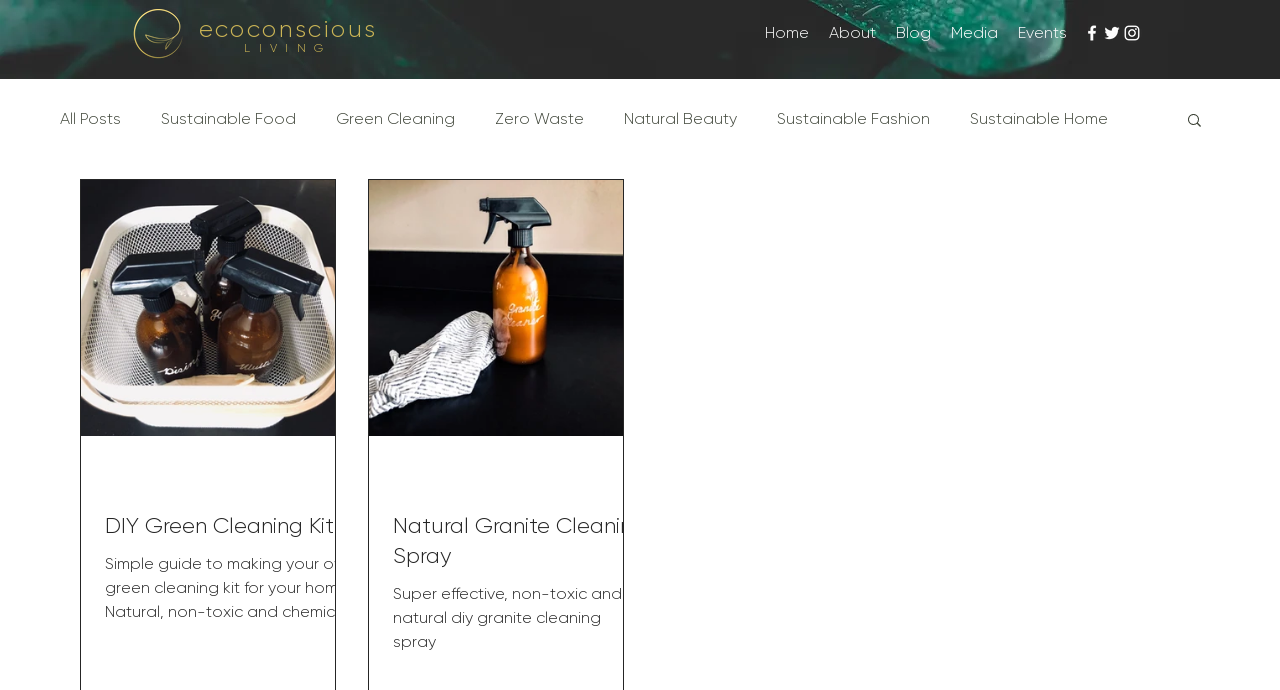

--- FILE ---
content_type: text/css; charset=utf-8
request_url: https://www.ecoconsciousliving.ie/_serverless/pro-gallery-css-v4-server/layoutCss?ver=2&id=pro-blog&items=0_4032_3024%7C0_2014_1536&container=179_1120_655_720&options=gallerySizeType:px%7CgallerySizePx:292%7CimageMargin:32%7CisRTL:false%7CgalleryLayout:2%7CtitlePlacement:SHOW_BELOW%7CcubeRatio:1%7CisVertical:true%7CtextBoxHeight:350
body_size: -221
content:
#pro-gallery-pro-blog [data-hook="item-container"][data-idx="0"].gallery-item-container{opacity: 1 !important;display: block !important;transition: opacity .2s ease !important;top: 0px !important;left: 0px !important;right: auto !important;height: 606px !important;width: 256px !important;} #pro-gallery-pro-blog [data-hook="item-container"][data-idx="0"] .gallery-item-common-info-outer{height: 350px !important;} #pro-gallery-pro-blog [data-hook="item-container"][data-idx="0"] .gallery-item-common-info{height: 350px !important;width: 100% !important;} #pro-gallery-pro-blog [data-hook="item-container"][data-idx="0"] .gallery-item-wrapper{width: 256px !important;height: 256px !important;margin: 0 !important;} #pro-gallery-pro-blog [data-hook="item-container"][data-idx="0"] .gallery-item-content{width: 256px !important;height: 256px !important;margin: 0px 0px !important;opacity: 1 !important;} #pro-gallery-pro-blog [data-hook="item-container"][data-idx="0"] .gallery-item-hover{width: 256px !important;height: 256px !important;opacity: 1 !important;} #pro-gallery-pro-blog [data-hook="item-container"][data-idx="0"] .item-hover-flex-container{width: 256px !important;height: 256px !important;margin: 0px 0px !important;opacity: 1 !important;} #pro-gallery-pro-blog [data-hook="item-container"][data-idx="0"] .gallery-item-wrapper img{width: 100% !important;height: 100% !important;opacity: 1 !important;} #pro-gallery-pro-blog [data-hook="item-container"][data-idx="1"].gallery-item-container{opacity: 1 !important;display: block !important;transition: opacity .2s ease !important;top: 0px !important;left: 288px !important;right: auto !important;height: 606px !important;width: 256px !important;} #pro-gallery-pro-blog [data-hook="item-container"][data-idx="1"] .gallery-item-common-info-outer{height: 350px !important;} #pro-gallery-pro-blog [data-hook="item-container"][data-idx="1"] .gallery-item-common-info{height: 350px !important;width: 100% !important;} #pro-gallery-pro-blog [data-hook="item-container"][data-idx="1"] .gallery-item-wrapper{width: 256px !important;height: 256px !important;margin: 0 !important;} #pro-gallery-pro-blog [data-hook="item-container"][data-idx="1"] .gallery-item-content{width: 256px !important;height: 256px !important;margin: 0px 0px !important;opacity: 1 !important;} #pro-gallery-pro-blog [data-hook="item-container"][data-idx="1"] .gallery-item-hover{width: 256px !important;height: 256px !important;opacity: 1 !important;} #pro-gallery-pro-blog [data-hook="item-container"][data-idx="1"] .item-hover-flex-container{width: 256px !important;height: 256px !important;margin: 0px 0px !important;opacity: 1 !important;} #pro-gallery-pro-blog [data-hook="item-container"][data-idx="1"] .gallery-item-wrapper img{width: 100% !important;height: 100% !important;opacity: 1 !important;} #pro-gallery-pro-blog .pro-gallery-prerender{height:606px !important;}#pro-gallery-pro-blog {height:606px !important; width:1120px !important;}#pro-gallery-pro-blog .pro-gallery-margin-container {height:606px !important;}#pro-gallery-pro-blog .pro-gallery {height:606px !important; width:1120px !important;}#pro-gallery-pro-blog .pro-gallery-parent-container {height:606px !important; width:1152px !important;}